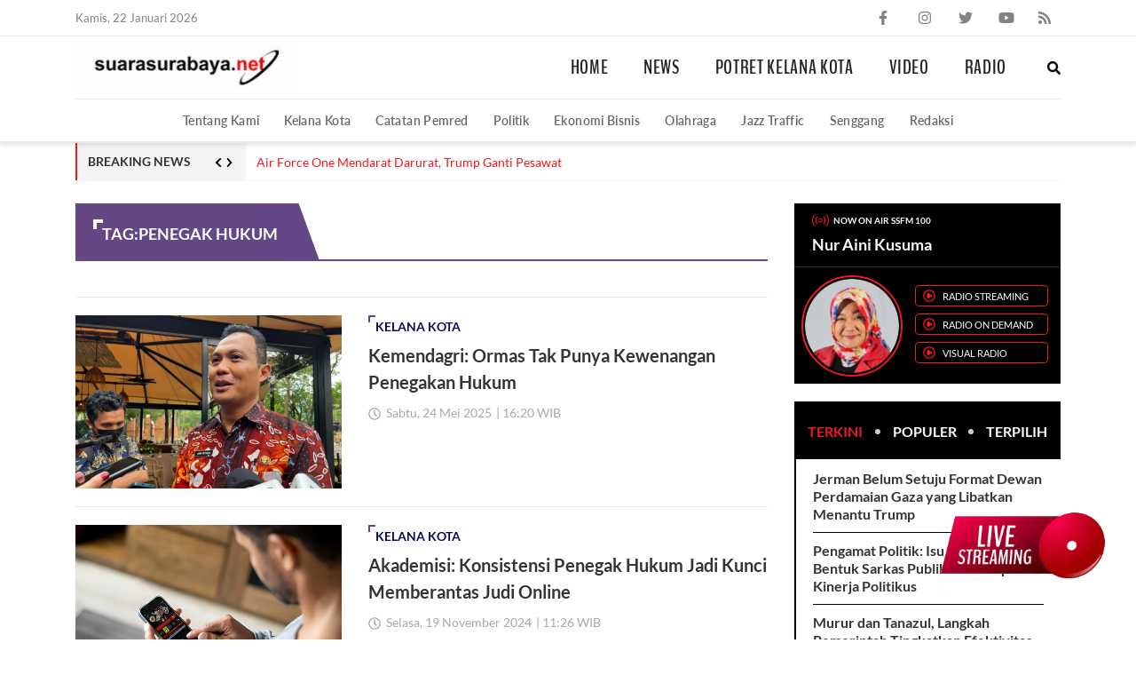

--- FILE ---
content_type: text/html; charset=utf-8
request_url: https://www.google.com/recaptcha/api2/aframe
body_size: 265
content:
<!DOCTYPE HTML><html><head><meta http-equiv="content-type" content="text/html; charset=UTF-8"></head><body><script nonce="_4wn5A9-iz-olFKnPe6pMg">/** Anti-fraud and anti-abuse applications only. See google.com/recaptcha */ try{var clients={'sodar':'https://pagead2.googlesyndication.com/pagead/sodar?'};window.addEventListener("message",function(a){try{if(a.source===window.parent){var b=JSON.parse(a.data);var c=clients[b['id']];if(c){var d=document.createElement('img');d.src=c+b['params']+'&rc='+(localStorage.getItem("rc::a")?sessionStorage.getItem("rc::b"):"");window.document.body.appendChild(d);sessionStorage.setItem("rc::e",parseInt(sessionStorage.getItem("rc::e")||0)+1);localStorage.setItem("rc::h",'1769056749779');}}}catch(b){}});window.parent.postMessage("_grecaptcha_ready", "*");}catch(b){}</script></body></html>

--- FILE ---
content_type: application/javascript; charset=utf-8
request_url: https://fundingchoicesmessages.google.com/f/AGSKWxUyOrIcmlGcFwV63hZgC2M55-XO5c7eqMcvRhzWKHxpyV-YfYtzXFrBi5Ixd5PCudD6pv-v64AfAACawPxQI1aZLQhb2zaHe_QhCNGbQnFGEcCX5mT-v1OrFKEYnsufhcgXghbIe0DUr0_QeZcfF1Q_iAqwl7aQ1pdlVQKEDivc2mS5X1ujE8v3f9cp/_/advobj./adframe728homebh./300x250_/ajaxAd?/asyncjs.
body_size: -1288
content:
window['b2bf01c5-31ff-431c-b9e8-73f0c2a0427c'] = true;